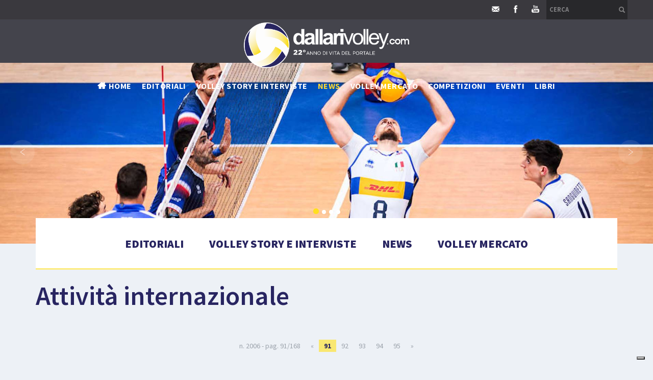

--- FILE ---
content_type: text/html; charset=utf-8
request_url: https://www.dallarivolley.com/it-it/attivita-internazionale-91.aspx
body_size: 28066
content:


<!DOCTYPE html>
<html>
<head id="ctl00_Head1" prefix="og: //ogp.me/ns#"><title>
	Attività internazionale, 2022 agosto
</title>
	<script type="text/javascript">
    var _iub = _iub || [];
    _iub.csConfiguration = {"siteId":3996824,"cookiePolicyId":29595607,"lang":"it","storage":{"useSiteId":true}, "perPurposeConsent": true, "purposes": "1, 2, 3, 4, 5", "floatingPreferencesButtonIcon": false, "banner": {"listPurposes": true, "showPurposesToggles": true, "rejectButtonDisplay": true} };
    </script>
    <script type="text/javascript" src="https://cs.iubenda.com/autoblocking/3996824.js"></script>
    <script type="text/javascript" src="//cdn.iubenda.com/cs/iubenda_cs.js" charset="UTF-8" async></script>
    <!-- Header block #1 - ZONE #1 -->
    
    <meta property="og:title" content="Attività internazionale" /><meta property="og:url" content="https://www.dallarivolley.com/it-it/attivita-internazionale-91.aspx" /><meta property="og:image" content="https://www.dallarivolley.com/img/og-image.jpg" /><meta property="og:image:type" content="image/jpeg" /><meta property="og:image:width" content="200" /><meta property="og:image:height" content="200" /><script>

    (function (i, s, o, g, r, a, m) {
        i['GoogleAnalyticsObject'] = r; i[r] = i[r] || function () {
            (i[r].q = i[r].q || []).push(arguments)
        }, i[r].l = 1 * new Date(); a = s.createElement(o),
  m = s.getElementsByTagName(o)[0]; a.async = 1; a.src = g; m.parentNode.insertBefore(a, m)
    })(window, document, 'script', '//www.google-analytics.com/analytics.js', 'ga');
ga('create', 'UA-4721212-40', 'auto'); 
ga('require', 'displayfeatures'); 
ga('set', 'anonymizeIp', true); 
ga('set', 'dimension1', '6be25a6d-e2c3-4895-9f15-59e6101ac599'); 
ga('set', 'dimension2', '981776788968'); 
ga('send', 'pageview'); 
</script>
<meta name="keywords" content="Attività internazionale, 2022 agosto" /><meta name="description" content="Euro U19F: azzurrine al primo posto della Pool I, domani in campo contro la Macedonia del Nord, Campionati del Mondo: risultati e programma 30 agosto, Campionati del Mondo: l’Italia batte 3-0 anche la Turchia, è agli ottavi, Gli azzurrini si aggiudicano anche l’ultimo test match con il Brasile, Euro U19F: nuovo successo per le azzurrine, 3-0 alla Finlandia, Campionati del Mondo: risultati 3a giornata, classifiche e programma 29 agosto, Secondo successo a Cavalese per le azzurre contro la Bulgaria 3-0, Campionati del Mondo: Riccardo Sbertoli tra l’esordio di ieri e uno sguardo alla Turchia, Euro U19F: le azzurrine superano la Polonia 3-0, Mondiali Maschili: la situazione al termine del primo tuno di gare, Ancora un successo degli azzurrini contro il Brasile, Mondiali Maschili: buon esordio azzurro, 3-0 al Canada, 2022 agosto, Attività internazionale, 20260115" /><meta name="robots" content="index, follow" /><meta name="theme-color" content="#282561"/><!-- Google tag (gtag.js) -->
<script type="text/plain" data-cookieconsent="marketing,statistics" src="https://www.googletagmanager.com/gtag/js?id=G-MC225SM942"></script>
<script>
  window.dataLayer = window.dataLayer || [];
  function gtag(){dataLayer.push(arguments);}
  gtag('js', new Date());

  gtag('config', 'G-MC225SM942');
</script>

    <!-- /Header block #1 -->

    <meta charset="utf-8" /><meta name="viewport" content="width=device-width, initial-scale=1.0" />


    <!-- HTML5 shim, for IE6-8 support of HTML5 elements -->
    <!--[if lt IE 9]>
      <script src="//html5shim.googlecode.com/svn/trunk/html5.js"></script>
    <![endif]-->

    <!-- Fav and touch icons -->
    <link rel="shortcut icon" href="../master/favicon.ico" /><link rel="apple-touch-icon-precomposed" sizes="144x144" href="/img/apple-touch-icon-144-precomposed.png" /><link rel="apple-touch-icon-precomposed" sizes="114x114" href="/img/apple-touch-icon-114-precomposed.png" /><link rel="apple-touch-icon-precomposed" sizes="72x72" href="/img/apple-touch-icon-72-precomposed.png" /><link rel="apple-touch-icon-precomposed" href="/img/apple-touch-icon-57-precomposed.png" /><link href="../App_Themes/default_min/css/site-202504170914.css" type="text/css" rel="stylesheet" /></head>

<body>
    <form name="aspnetForm" method="post" action="/it-it/attivita-internazionale-91.aspx" id="aspnetForm">
<div>
<input type="hidden" name="__VIEWSTATE" id="__VIEWSTATE" value="/[base64]/[base64]/[base64]" />
</div>

<div>

	<input type="hidden" name="__VIEWSTATEGENERATOR" id="__VIEWSTATEGENERATOR" value="CA0B0334" />
</div>
        <!-- HEADER -->
        <div class="header-fixed-wrap">
            <div id="ctl00_divHeaderblock2" class="headerblock2">
                <div id="ctl00_containerFluid5" class="container-fluid">
                    <div id="ctl00_container5" class="container">
                        
    <div id="ctl00_ContentPlaceHolder1_ctl00_mainDiv" class="navbar-searchform">
	<div class="navbar-form pull-right formflatstyle" style="position:relative;">
	<input type="text" name="fti" value="" placeholder="Cerca" id="fullTextSearch" data-provide="typeahead" class="typeahead" autocomplete="off">
    <button type="button" class="btn cancel" id="btnCerca" onclick="doSearch();return false;"><i class="icon-search"></i></button>
    <button type="button" class="btn-delete" id="btnAnnulla" style="visibility:hidden;"><i class="icon-delete"></i></button>
	<input type="hidden" id="Id_Lingua" value="it">
	<input type="hidden" id="CheckEmpty" value="">
    <input type="hidden" id="UrlStringSearch" value="/it-it/search.aspx">
    <input type="hidden" id="UrlStringTopSearch" value="/it-it/top-searches.aspx">
	</div>
</div>

<div class="social-header-wrapper svgplugin">
<a href="mailto:lanfrancodallari@dallarivolley.com" target="_blank">
<svg xmlns="http://www.w3.org/2000/svg" xmlns:xlink="http://www.w3.org/1999/xlink" version="1.1" id="ico-newsletter" x="0" y="0" viewBox="-74 76.8 99.2 99.2" xml:space="preserve" enable-background="new -74 76.8 99.2 99.2">
<polygon id="XMLID_4_" points="-53.2 115.4 -53.2 143.8 -36.1 129.6 "/>
<path id="XMLID_3_" d="M-0.1 106.5h-48.5c-2.2 0-4.1 1.6-4.5 3.8l22.6 18.8 3.8 3.1c1.3 1.1 3.4 1.1 4.7 0l4-3.3 22.4-18.7C4 108.1 2.1 106.5-0.1 106.5z"/>
<polygon id="XMLID_2_" points="4.4 143.8 4.4 115.4 -12.7 129.6 "/>
<path id="XMLID_1_" d="M-19 134.8l-3.1 2.5c-1.3 1.1-3.4 1.1-4.7 0l-4-3.3 -2.3-1.9 -18.5 15.4c0.8 0.6 1.8 1 2.8 1h48.5c1.1 0 2.1-0.4 2.8-1l-18.5-15.4L-19 134.8z"/>
</svg></a>
<a href="https://www.facebook.com/dallarivolley/" target="_blank" rel="nofollow">
<svg xmlns="http://www.w3.org/2000/svg" xmlns:xlink="http://www.w3.org/1999/xlink" version="1.1" id="ico-facebook" x="0" y="0" viewBox="0 0 32 32" xml:space="preserve" enable-background="new 0 0 32 32">
  <path d="M20.5 13.1h-2.9v-1.9c0-0.8 0.5-0.9 0.8-0.9s2.1 0 2.1 0V7h-2.9c-3.2 0-4 2.4-4 4v2.1h-1.9v3.3h1.9c0 4.2 0 9.4 0 9.4h3.9c0 0 0-5.1 0-9.4h2.6L20.5 13.1z" />
</svg></a>
<a href="https://www.youtube.com/channel/UCVl7zEZF8wMbYBPnYy7qqOw/videos?view_as=subscriber" target="_blank" rel="nofollow">
<svg xmlns="http://www.w3.org/2000/svg" xmlns:xlink="http://www.w3.org/1999/xlink" version="1.1" id="ico-youtube" x="0" y="0" viewBox="0 0 32 32" enable-background="new 0 0 32 32" xml:space="preserve">
  <g id="G-youtube">
     <path d="M22.1 15.6H9.9c-1.9 0-3.5 1.6-3.5 3.5v2.8c0 1.9 1.6 3.5 3.5 3.5h12.2c1.9 0 3.5-1.6 3.5-3.5v-2.8C25.6 17.1 24.1 15.6 22.1 15.6zM12.4 17.8h-1.1v5.7h-1.1v-5.7H9.1v-1h3.4V17.8zM15.7 23.4h-1v-0.5c-0.2 0.2-0.4 0.3-0.6 0.5 -0.2 0.1-0.4 0.2-0.6 0.2 -0.2 0-0.4-0.1-0.5-0.2 -0.1-0.1-0.2-0.4-0.2-0.7v-4.1h1v3.7c0 0.1 0 0.2 0.1 0.2 0 0.1 0.1 0.1 0.2 0.1 0.1 0 0.2 0 0.3-0.1 0.1-0.1 0.2-0.2 0.3-0.3v-3.7h1V23.4zM19.2 22.4c0 0.3-0.1 0.6-0.2 0.8 -0.2 0.2-0.4 0.3-0.7 0.3 -0.2 0-0.4 0-0.5-0.1 -0.1-0.1-0.3-0.2-0.4-0.3v0.4h-1v-6.6h1v2.1c0.1-0.1 0.3-0.3 0.4-0.3 0.1-0.1 0.3-0.1 0.5-0.1 0.3 0 0.5 0.1 0.7 0.3 0.2 0.2 0.2 0.5 0.2 0.9V22.4zM22.6 21.1h-1.9V22c0 0.3 0 0.4 0.1 0.5 0.1 0.1 0.2 0.1 0.3 0.1 0.2 0 0.3 0 0.3-0.1 0.1-0.1 0.1-0.3 0.1-0.6v-0.2h1V22c0 0.5-0.1 0.9-0.4 1.1 -0.2 0.3-0.6 0.4-1.1 0.4 -0.4 0-0.8-0.1-1-0.4 -0.3-0.3-0.4-0.6-0.4-1.1v-2.2c0-0.4 0.1-0.8 0.4-1 0.3-0.3 0.6-0.4 1.1-0.4 0.4 0 0.8 0.1 1 0.4 0.2 0.2 0.4 0.6 0.4 1.1V21.1zM21.2 19.3c-0.2 0-0.3 0-0.3 0.1 -0.1 0.1-0.1 0.2-0.1 0.4v0.5h0.9v-0.5c0-0.2 0-0.4-0.1-0.4C21.4 19.3 21.3 19.3 21.2 19.3zM17.8 19.2c-0.1 0-0.1 0-0.2 0 -0.1 0-0.1 0.1-0.2 0.1v3c0.1 0.1 0.2 0.1 0.2 0.2 0.1 0 0.2 0.1 0.2 0.1 0.1 0 0.2 0 0.3-0.1 0.1-0.1 0.1-0.2 0.1-0.3v-2.5c0-0.2 0-0.3-0.1-0.4C18 19.3 17.9 19.2 17.8 19.2z"></path><polygon points="11.5 13.9 12.7 13.9 12.7 10.8 14.2 6.6 12.9 6.6 12.1 9.5 12.1 9.5 11.3 6.6 10 6.6 11.5 11 "></polygon><path d="M15.8 14c0.5 0 0.9-0.1 1.2-0.4 0.3-0.3 0.4-0.6 0.4-1.1V9.7c0-0.4-0.1-0.7-0.4-1 -0.3-0.3-0.7-0.4-1.1-0.4 -0.5 0-0.9 0.1-1.2 0.4 -0.3 0.2-0.4 0.6-0.4 1v2.8c0 0.5 0.1 0.8 0.4 1.1C15 13.9 15.4 14 15.8 14zM15.4 9.7c0-0.1 0-0.2 0.1-0.3 0.1-0.1 0.2-0.1 0.3-0.1 0.1 0 0.3 0 0.4 0.1 0.1 0.1 0.1 0.2 0.1 0.3v2.9c0 0.1 0 0.3-0.1 0.3 -0.1 0.1-0.2 0.1-0.4 0.1 -0.1 0-0.3 0-0.3-0.1 -0.1-0.1-0.1-0.2-0.1-0.3V9.7zM19.1 13.9c0.2 0 0.4-0.1 0.6-0.2 0.2-0.1 0.4-0.3 0.6-0.5v0.6h1.1V8.5h-1.1v4.1c-0.1 0.1-0.2 0.2-0.3 0.3 -0.1 0.1-0.2 0.1-0.3 0.1 -0.1 0-0.2 0-0.2-0.1 0-0.1-0.1-0.1-0.1-0.3V8.5h-1.1V13c0 0.3 0.1 0.6 0.2 0.7C18.7 13.9 18.8 13.9 19.1 13.9z"></path>
  </g>
</svg></a>
</div>
    

                    </div>
                </div>
            </div>
            <div id="ctl00_divHeaderblock3" class="headerblock3">
                <div id="ctl00_Div1" class="container-fluid">
                    <div id="ctl00_Div2" class="container">
                        
    <div class="CompanyLogo"><a href="/"><img src="/img/logo.png?v=202601071215" alt="DallariVolley.com" title="DallariVolley.com" /></a></div>

                    </div>
                </div>
            </div>
            <div id="ctl00_divHeaderblock4" class="headerblock4">
                <div id="ctl00_Div3" class="container-fluid">
                    <div id="ctl00_Div4" class="container">
                        
    
<!-- bar menu top -->
<div id="ctl00_ContentPlaceHolder3_ctl00_MainMenu" class="navbar mainmenu">
    <div class="navbar-inner">
        <div class="container">
            <a id="ctl00_ContentPlaceHolder3_ctl00_collapse" class="btn btn-navbar" data-toggle="collapse" data-target=".mainmenu .nav-collapse">
                
                <span class="icon-bar"></span>
                <span class="icon-bar"></span>
                <span class="icon-bar"></span>
            </a>
            
            <div id="ctl00_ContentPlaceHolder3_ctl00_topMenu" class="nav-collapse collapse">
                
                <ul class="pull-left nav menu-horizontal-level-0"><li class="homemenuitem" data-idmenuitem="177"><a data-hover="Home" href="/">Home</a></li><li data-idmenuitem="102"><a data-hover="Editoriali" href="editoriali-1.aspx">Editoriali</a></li><li data-idmenuitem="178"><a data-hover="Volley story e interviste" href="volley-story-e-interviste-1.aspx">Volley story e interviste</a></li><li class="dropdown active" data-idmenuitem="98"><a data-hover="News" class="dropdown-toggle" role="button" data-toggle="dropdown" href="javascript:void(0)">News<b class="caret"></b></a><ul class="dropdown-menu menu-horizontal-level-0" role="menu"><li data-idmenuitem="147"><a data-hover="Campionato maschile" tabindex="-1" href="campionato-maschile-1.aspx">Campionato maschile</a></li><li data-idmenuitem="170"><a data-hover="Campionato femminile" tabindex="-1" href="campionato-femminile-1.aspx">Campionato femminile</a></li><li data-idmenuitem="171" class="active"><a data-hover="Attività internazionale" tabindex="-1" href="attivita-internazionale-1.aspx">Attività internazionale</a></li><li data-idmenuitem="172"><a data-hover="Coppe europee" tabindex="-1" href="coppe-europee-1.aspx">Coppe europee</a></li><li data-idmenuitem="173"><a data-hover="Beach volley" tabindex="-1" href="beach-volley-1.aspx">Beach volley</a></li><li data-idmenuitem="175"><a data-hover="Olimpiadi di Rio 2016 - Volley" tabindex="-1" href="olimpiadi-di-rio-2016-volley-1.aspx">Olimpiadi di Rio 2016 - Volley</a></li><li data-idmenuitem="176"><a data-hover="Olimpiadi di Rio 2016 - Beach Volley" tabindex="-1" href="olimpiadi-di-rio-2016-beach-volley-1.aspx">Olimpiadi di Rio 2016 - Beach Volley</a></li><li data-idmenuitem="185"><a data-hover="Olimpiadi di Tokyo 2020 - Volley" tabindex="-1" href="olimpiadi-di-tokyo-2020-volley-1.aspx">Olimpiadi di Tokyo 2020 - Volley</a></li><li data-idmenuitem="187"><a data-hover="Olimpiadi di Tokyo 2020 - Beach Volley" tabindex="-1" href="olimpiadi-di-tokyo-2020-beach-volley-1.aspx">Olimpiadi di Tokyo 2020 - Beach Volley</a></li></ul></li><li data-idmenuitem="179"><a data-hover="Volley mercato" href="volley-mercato-1.aspx">Volley mercato</a></li><li class="dropdown" data-idmenuitem="180"><a data-hover="Competizioni" class="dropdown-toggle" role="button" data-toggle="dropdown" href="javascript:void(0)">Competizioni<b class="caret"></b></a><ul class="dropdown-menu menu-horizontal-level-0" role="menu"><li data-idmenuitem="181"><a data-hover="Volley Maschile" tabindex="-1" href="volley-maschile.aspx">Volley Maschile</a></li><li data-idmenuitem="182"><a data-hover="Volley Femminile" tabindex="-1" href="volley-femminile.aspx">Volley Femminile</a></li></ul></li><li data-idmenuitem="99"><a data-hover="Eventi" href="eventi-1.aspx">Eventi</a></li><li class="dropdown" data-idmenuitem="72"><a data-hover="Libri" class="dropdown-toggle" role="button" data-toggle="dropdown" href="javascript:void(0)">Libri<b class="caret"></b></a><ul class="dropdown-menu menu-horizontal-level-0" role="menu"><li data-idmenuitem="105"><a data-hover="Guida al Volley" tabindex="-1" href="guida-al-volley.aspx">Guida al Volley</a></li><li data-idmenuitem="167"><a data-hover="Altri libri" tabindex="-1" href="altri-libri-1.aspx">Altri libri</a></li></ul></li></ul>
            </div>
            
            <!--/.nav-collapse -->
        </div>
    </div>
</div>
<!-- bar menu top -->

                    </div>
                </div>
            </div>
        </div>

        <!-- Header block #5 - ZONE #5 -->
        <div id="ctl00_divHeaderblock5" class="headerblock5">
            
    <div class="headslider slimheads"><div id="Swiper_622" class="swiper-container"><div class="swiper-wrapper"><div class="swiper-slide"><img src="/public/img/NazmaschVNLItaliaFrancia1-99291.jpg" alt="" /><div class="headtexts" style="display: none;"><span class="headlink"></span></div></div><div class="swiper-slide"><img src="/public/img/nazionale-1femm-102674.jpg" alt="" /><div class="headtexts" style="display: none;"><span class="headlink"></span></div></div><div class="swiper-slide"><img src="/public/img/edit-nazionale-femminile-102681.jpg" alt="" /><div class="headtexts" style="display: none;"><span class="headlink"></span></div></div><div class="swiper-slide"><img src="/public/img/NazmaschVNLItaliaCanada3-99289.jpg" alt="" /><div class="headtexts" style="display: none;"><span class="headlink"></span></div></div></div><div class="swiper-pagination"></div><div class="swiper-button-prev">&lsaquo;</div><div class="swiper-button-next">&rsaquo;</div></div></div>

        </div>
        <!-- / Header block #5 - ZONE #5 -->

        <!-- External container -->
        <div id="ctl00_divContainerFoglioesterno" class="container foglioesterno">
            <!-- Fluid container -->
            <div id="ctl00_divContainer" class="container-fluid foglio">

                <!-- HEADER BLOCKS -->

                <!-- / Header block #4 - ZONE #4 -->
                <!-- Header block #6 - ZONE #6 -->
                
                <!-- / Header block #6 - ZONE #6 -->
                


                <!-- Header block #17 - ZONE #17 -->
                <div id="ctl00_divHeaderinsideblock1" class="headerinsideblock1">
                    
    <div id="ctl00_ContentPlaceHolder17_ctl01_MainMenu" class="menutop-aside menu-under"><ul class="pull-left nav nav-pills menu-horizontal-level-0"><li data-idmenuitem="165"><a data-hover="Editoriali" href="editoriali-1.aspx">Editoriali</a></li><li data-idmenuitem="164"><a data-hover="Volley story e interviste" href="volley-story-e-interviste-1.aspx">Volley story e interviste</a></li><li data-idmenuitem="163"><a data-hover="News" href="news.aspx">News</a></li><li data-idmenuitem="166"><a data-hover="Volley mercato" href="volley-mercato-1.aspx">Volley mercato</a></li></ul></div>

                </div>
                <!-- /Header block #17 -->

                <!-- Header block #1 - ZONE #1 -->
                
                <!-- /Header block #1 -->

                <!-- Header block #2 - ZONE #2 -->
                
                <!-- / Header block #2 -->

                <!-- Header block #3 -->
                
                <!-- / Header block #3 - ZONE #3 -->

                <!-- Header block #4 - ZONE #4 -->
                
                <!-- / Header block #4 -->

                <!-- Header block #5 - ZONE #5 -->
                
                <!-- / Header block #5 -->

                <!-- / HEADER BLOCKS -->


                <!-- MIDDLE AREA -->
                
                <!--/row-->
                <!-- /MIDDLE AREA -->

                <!-- MIDDLE AREA V2 -->
                
                <!--/row-->
                <!-- /MIDDLE AREA V2-->


                <!-- FOOTER BLOCKS -->
                <!-- Footer block #1 - ZONE #15 -->
                <div id="ctl00_divFooterblock1" class="footerinsideblock2">
                    
    <div class="type-istituzionale elenco"><div class="row-fluid"><h1>Attività internazionale</h1></div></div>
<div class="category-list verticalmodel list-news"><div class="pagination pagination-small pagination-centered pagpositiontop hidden-phone"><ul><li><span>n. 2006 - pag. 91/168</span></li><li><a href="/it-it/attivita-internazionale-90.aspx">&laquo;</a></li><li class="active"><span><b>91</b></span></li><li><a href="/it-it/attivita-internazionale-92.aspx">92</a></li><li><a href="/it-it/attivita-internazionale-93.aspx">93</a></li><li><a href="/it-it/attivita-internazionale-94.aspx">94</a></li><li><a href="/it-it/attivita-internazionale-95.aspx">95</a></li><li><a href="/it-it/attivita-internazionale-92.aspx">&raquo;</a></li><li><a href="/it-it/attivita-internazionale-0.aspx">visualizza tutti</a></li></ul></div><div class="pagination pagination-small pagination-centered pagpositiontop visible-phone"><ul><li><span>n. 2006 - pag. 91/168</span></li><li><a href="/it-it/attivita-internazionale-90.aspx">&laquo;</a></li><li class="active"><span><b>91</b></span></li><li><a href="/it-it/attivita-internazionale-92.aspx">92</a></li><li><a href="/it-it/attivita-internazionale-93.aspx">93</a></li><li><a href="/it-it/attivita-internazionale-94.aspx">94</a></li><li><a href="/it-it/attivita-internazionale-95.aspx">95</a></li><li><a href="/it-it/attivita-internazionale-92.aspx">&raquo;</a></li><li><a href="/it-it/attivita-internazionale-0.aspx">visualizza tutti</a></li></ul></div><div class="row-fluid"><div class="span4 "><div class="media"><a href="/it-it/euro-u19f-azzurrine-al-primo-posto-della-pool-i-domani-in-campo-contro-la-macedonia-del-nord.aspx" class="media-header"><span><img src="../public/img/U19FPunto-90247.jpg" alt="Euro U19F: azzurrine al primo posto della Pool I, domani in campo contro la Macedonia del Nord" title="Euro U19F: azzurrine al primo posto della Pool I, domani in campo contro la Macedonia del Nord" /></span><span class="media-body"><b class="media-body-date">30/08/2022</b><h4 class="media-heading">Euro U19F: azzurrine al primo posto della Pool I, domani in campo contro la Macedonia del Nord</h4><span>Giornata di riposo per le Nazionali impegnate in questi giorni ai Campionati Europei Under 19 femminile a Skopje in Macedonia del Nord. Le azzurrine sono arrivate a questa pausa forti della prima posizione in classifica nella Pool I. L&rsquo;Italia, guidata dal tecnico Marco Mencarelli, ha conquistato tre vittorie consecutive nelle prime tre giornate della rassegna continentale e viaggia a pieni punti.&nbsp;</span></span></a></div></div><div class="span4 "><div class="media"><a href="/it-it/ile-campionati-del-mondo-risultati-e-programma-30-agosto.aspx" class="media-header"><span><img src="../public/img/30agosto-90245.jpg" alt="Campionati del Mondo: risultati e programma 30 agosto" title="Campionati del Mondo: risultati e programma 30 agosto" /></span><span class="media-body"><b class="media-body-date">30/08/2022</b><h4 class="media-heading">Campionati del Mondo: risultati e programma 30 agosto</h4><span>Risultati 29 agosto<br />
Pool E, Lubiana, ore 11:&nbsp;Canada-Cina: 3-0 (25-23, 25-21, 25-23)<br />
Pool F, Lubiana, ore 14:&nbsp;Argentina-Olanda 2-3 (30-28, 25-20, 21-25, 25-27, 9-15)<br />
Pool F, Lubiana, ore 17.30:&nbsp;Iran-Egitto 3-1 (25-14, 25-19, 22-25, 26-24)</span></span></a></div></div><div class="span4 "><div class="media"><a href="/it-it/campionati-del-mondo-litalia-batte-3-0-anche-la-turchia-e-agli-ottavi.aspx" class="media-header"><span><img src="../public/img/33-90242.jpg" alt="Campionati del Mondo: l’Italia batte 3-0 anche la Turchia, è agli ottavi" title="Campionati del Mondo: l’Italia batte 3-0 anche la Turchia, è agli ottavi" /></span><span class="media-body"><b class="media-body-date">29/08/2022</b><h4 class="media-heading">Campionati del Mondo: l’Italia batte 3-0 anche la Turchia, è agli ottavi</h4><span>Lubiana. La Nazionale Maschile concede il bis battendo 3-0 (25-18, 25-20, 25-22) la Turchia in questi Campionati del Mondo e in virt&ugrave; del secondo netto successo conquista l&rsquo;accesso agli ottavi di finale. Oggi gli azzurri pur dando l&rsquo;impressione di non spingere mai troppo sull&rsquo;acceleratore sono riusciti a gestire il match garantendosi il passaggio del turno.</span></span></a></div></div></div><div class="row-fluid"><div class="span4 "><div class="media"><a href="/it-it/gli-azzurrini-si-aggiudicano-anche-lultimo-test-match-con-il-brasile.aspx" class="media-header"><span><img src="../public/img/U20OK-90239.jpg" alt="Gli azzurrini si aggiudicano anche l’ultimo test match con il Brasile" title="Gli azzurrini si aggiudicano anche l’ultimo test match con il Brasile" /></span><span class="media-body"><b class="media-body-date">29/08/2022</b><h4 class="media-heading">Gli azzurrini si aggiudicano anche l’ultimo test match con il Brasile</h4><span>Si conclude con un percorso netto degli azzurrini lo stage congiunto tra la Nazionale Under 20 dell&rsquo;Italia e la Nazionale Under 21 del Brasile. I ragazzi allenati dal tecnico Matteo Battocchio hanno infatti vinto anche il quarto test match in programma al Palazzetto dello Sport &ldquo;Colle Gioioso&rdquo; di Monteprandone (AP).&nbsp;</span></span></a></div></div><div class="span4 "><div class="media"><a href="/it-it/euro-u19f-nuovo-successo-per-le-azzurrine-3-0-alla-finlandia.aspx" class="media-header"><span><img src="../public/img/E4922C65-042D-4869-95AB-22A246DBD9A4-90237.jpeg" alt="Euro U19F: nuovo successo per le azzurrine, 3-0 alla Finlandia" title="Euro U19F: nuovo successo per le azzurrine, 3-0 alla Finlandia" /></span><span class="media-body"><b class="media-body-date">29/08/2022</b><h4 class="media-heading">Euro U19F: nuovo successo per le azzurrine, 3-0 alla Finlandia</h4><span>Tutto facile per la Nazionale Under 19 femminile nella terza giornata dei Campionati Europei di categoria in corso a Skopje in Macedonia del Nord. Oggi pomeriggio le azzurrine hanno battuto 3-0 (25-17, 25-19, 25-18) la Finlandia.</span></span></a></div></div><div class="span4 "><div class="media"><a href="/it-it/campionati-del-mondo-risultati-3a-giornata-classifiche-e-programma-29-agosto.aspx" class="media-header"><span><img src="../public/img/1D4A258A-4A44-4545-B7E1-290AB017E1BC-90230.jpeg" alt="Campionati del Mondo: risultati 3a giornata, classifiche e programma 29 agosto" title="Campionati del Mondo: risultati 3a giornata, classifiche e programma 29 agosto" /></span><span class="media-body"><b class="media-body-date">28/08/2022</b><h4 class="media-heading">Campionati del Mondo: risultati 3a giornata, classifiche e programma 29 agosto</h4><span>Risultati 28 agosto<br />
Pool B, Lubiana, ore 11:&nbsp;Cuba-Qatar 3-1 (25-21, 25-21, 22-25, 25-19)<br />
Pool B, Lubiana, ore 14:&nbsp;Brasile-Giappone 3-0 (25-21, 25-18, 25-16)<br />
Pool D, Lubiana, ore 17.30:&nbsp;Germania-Camerun 3-0 (30-28, 25-14, 25-19)</span></span></a></div></div></div><div class="row-fluid"><div class="span4 "><div class="media"><a href="/it-it/secondo-successo-a-cavalese-per-le-azzurre-contro-la-bulgaria-3-0.aspx" class="media-header"><span><img src="../public/img/206CDFE2-8C69-47F5-BFF0-1C1D24679804-90228.jpeg" alt="Secondo successo a Cavalese per le azzurre contro la Bulgaria 3-0" title="Secondo successo a Cavalese per le azzurre contro la Bulgaria 3-0" /></span><span class="media-body"><b class="media-body-date">28/08/2022</b><h4 class="media-heading">Secondo successo a Cavalese per le azzurre contro la Bulgaria 3-0</h4><span>Le campionesse d&rsquo;Europa della nazionale italiana si sono aggiudicate a Cavalese la seconda amichevole contro la Bulgaria 3-0 (25-17, 25-17, 25-17).</span></span></a></div></div><div class="span4 "><div class="media"><a href="/it-it/campionati-del-mondo-riccardo-sbertoli-tra-lesordio-di-ieri-e-uno-sguardo-alla-turchia.aspx" class="media-header"><span><img src="../public/img/Ricky-90222.jpg" alt="Campionati del Mondo: Riccardo Sbertoli tra l’esordio di ieri e uno sguardo alla Turchia" title="Campionati del Mondo: Riccardo Sbertoli tra l’esordio di ieri e uno sguardo alla Turchia" /></span><span class="media-body"><b class="media-body-date">28/08/2022</b><h4 class="media-heading">Campionati del Mondo: Riccardo Sbertoli tra l’esordio di ieri e uno sguardo alla Turchia</h4><span>Lubiana. Il giorno dopo l&rsquo;esordio vittorioso nella rassegna iridata, il clima &egrave; sereno in casa azzurra, ma i pensieri di tutti sono gi&agrave; rivolti all&rsquo;importante sfida di domani contro la Turchia (ore 21.15 diretta TV Rai 2, SKY Sport Arena, diretta streaming Rai Play, Now e volleyballworld.tv).</span></span></a></div></div><div class="span4 "><div class="media"><a href="/it-it/euro-u19f-le-azzurrine-superano-la-polonia-3-0.aspx" class="media-header"><span><img src="../public/img/U19FITA-POL0-90220.jpg" alt="Euro U19F: le azzurrine superano la Polonia 3-0" title="Euro U19F: le azzurrine superano la Polonia 3-0" /></span><span class="media-body"><b class="media-body-date">28/08/2022</b><h4 class="media-heading">Euro U19F: le azzurrine superano la Polonia 3-0</h4><span>Seconda vittoria consecutiva per la Nazionale Under 19 femminile impegnata in questi giorni ai Campionati Europei di categoria in Macedonia del Nord. Oggi pomeriggio allo Sport Center Boris Trajkovski a Skopje l&rsquo;Italia ha battuto 3-0 (25-18, 25-23, 25-23) la Polonia.</span></span></a></div></div></div><div class="row-fluid"><div class="span4 "><div class="media"><a href="/it-it/mondiali-maschili-la-situazione-al-termine-del-primo-tuno-di-gare.aspx" class="media-header"><span><img src="../public/img/homerisultati5-90218.jpg" alt="Mondiali Maschili: la situazione al termine del primo tuno di gare" title="Mondiali Maschili: la situazione al termine del primo tuno di gare" /></span><span class="media-body"><b class="media-body-date">28/08/2022</b><h4 class="media-heading">Mondiali Maschili: la situazione al termine del primo tuno di gare</h4><span>Lubiana. Con il match vinto ieri sera dagli azzurri si &egrave; concluso il primo turno di gare diviso in due giornate. Di seguito i risultati delle gare disputate e le classifiche (di ciascuna pool e quella generale)</span></span></a></div></div><div class="span4 "><div class="media"><a href="/it-it/ancora-un-successo-degli-azzurrini-contro-il-brasile.aspx" class="media-header"><span><img src="../public/img/U21vsBrasile3-90216.jpg" alt="Ancora un successo degli azzurrini contro il Brasile" title="Ancora un successo degli azzurrini contro il Brasile" /></span><span class="media-body"><b class="media-body-date">28/08/2022</b><h4 class="media-heading">Ancora un successo degli azzurrini contro il Brasile</h4><span>Questa mattina al Palazzetto dello Sport &ldquo;Colle Gioioso&rdquo; di Monteprandone (AP) la Nazionale Under 20 maschile ha vinto anche il terzo test match in programma contro la Nazionale Under 21 del Brasile. Gli azzurrini, guidati dal tecnico Matteo Battocchio, si sono imposti 3-1 (20-25, 25-20, 25-22, 25-23).</span></span></a></div></div><div class="span4 "><div class="media"><a href="/it-it/mondiali-maschili-buon-esordio-azzurro-3-0-al-canada.aspx" class="media-header"><span><img src="../public/img/3A936A8E-027D-4B39-9E75-7986C0D05FAE-90214.jpeg" alt="Mondiali Maschili: buon esordio azzurro, 3-0 al Canada" title="Mondiali Maschili: buon esordio azzurro, 3-0 al Canada" /></span><span class="media-body"><b class="media-body-date">27/08/2022</b><h4 class="media-heading">Mondiali Maschili: buon esordio azzurro, 3-0 al Canada</h4><span>Lubiana. Buon esordio per la Nazionale Maschile nei Campionati del Mondo che oggi nella sua prima gara ha battuto&nbsp;3-0 (25-13, 25-18, 39-37)&nbsp;il Canada.</span></span></a></div></div></div><div class="pagination pagination-small pagination-centered pagpositionbottom hidden-phone"><ul><li><span>n. 2006 - pag. 91/168</span></li><li><a href="/it-it/attivita-internazionale-90.aspx">&laquo;</a></li><li class="active"><span><b>91</b></span></li><li><a href="/it-it/attivita-internazionale-92.aspx">92</a></li><li><a href="/it-it/attivita-internazionale-93.aspx">93</a></li><li><a href="/it-it/attivita-internazionale-94.aspx">94</a></li><li><a href="/it-it/attivita-internazionale-95.aspx">95</a></li><li><a href="/it-it/attivita-internazionale-92.aspx">&raquo;</a></li><li><a href="/it-it/attivita-internazionale-0.aspx">visualizza tutti</a></li></ul></div><div class="pagination pagination-small pagination-centered pagpositionbottom visible-phone"><ul><li><span>n. 2006 - pag. 91/168</span></li><li><a href="/it-it/attivita-internazionale-90.aspx">&laquo;</a></li><li class="active"><span><b>91</b></span></li><li><a href="/it-it/attivita-internazionale-92.aspx">92</a></li><li><a href="/it-it/attivita-internazionale-93.aspx">93</a></li><li><a href="/it-it/attivita-internazionale-94.aspx">94</a></li><li><a href="/it-it/attivita-internazionale-95.aspx">95</a></li><li><a href="/it-it/attivita-internazionale-92.aspx">&raquo;</a></li><li><a href="/it-it/attivita-internazionale-0.aspx">visualizza tutti</a></li></ul></div></div>
<a href="/it-it/archivio-attivita-internazionale-1.aspx"><div class="box-archivio">
<div class="sheet-cnt">
<div class="search-txttitle">Archivio Attività Internazionale</div>

</div>
</div></a>
    

                </div>
                <!-- / Footer block #1 -->

                <!-- Footer block #2 - ZONE #16 -->
                
                <!-- / Footer block #2 -->

                <!-- Footer block #3 - ZONE #17 -->
                
                <!-- / Footer block #3 -->


                <!-- Footer block #3 - ZONE #17 -->
                
                <!-- / Footer block #3 -->

                <!-- Footer block #4 - ZONE #18 -->
                
                <!-- / Footer block #4 -->

                <!-- /FOOTER BLOCKS -->

            </div>
            <!-- /Fluid sheet -->
        </div>
        <!-- /External sheet -->

        <!-- Footer block #5 - ZONE #19 -->
        
        <!-- / Footer block #5 -->

        <!-- Footer block #6 - ZONE #20 -->
        <div id="ctl00_divFooterOuter26" class="footerblock6">
            <div id="ctl00_divFooterContainer26" class="container-fluid">
                <div id="ctl00_divFooterblock26" class="container">
                    
    
<!-- bar menu top -->
<div id="ctl00_ContentPlaceHolder26_ctl00_MainMenu" class="navbar menufooter">
    <div class="navbar-inner">
        <div class="container">
            <a id="ctl00_ContentPlaceHolder26_ctl00_collapse" class="btn btn-navbar" data-toggle="collapse" data-target=".menufooter .nav-collapse">
                
                <span class="icon-bar"></span>
                <span class="icon-bar"></span>
                <span class="icon-bar"></span>
            </a>
            
            <div id="ctl00_ContentPlaceHolder26_ctl00_topMenu" class="nav-collapse collapse">
                
                <ul class="nav menu-horizontal-level-0"><li data-idmenuitem="183"><a data-hover="DallariVolley sostiene" href="dallari-volley-sostiene.aspx">DallariVolley sostiene</a></li><li data-idmenuitem="184"><a data-hover="Contatti" href="mailto:lanfrancodallari@dallarivolley.com">Contatti</a></li><li data-idmenuitem="76"><a data-hover="Top ricerche" href="top-searches.aspx">Top ricerche</a></li><li data-idmenuitem="11"><a data-hover="Site map" href="sitemap.aspx">Site map</a></li></ul>
            </div>
            
            <!--/.nav-collapse -->
        </div>
    </div>
</div>
<!-- bar menu top --><div id="ctl00_ContentPlaceHolder26_ctl01_divSharingToolWrapper" class="product-sheet-sharing social">

    <span id="ctl00_ContentPlaceHolder26_ctl01_lblShare">Condividi</span>

     

    <a href="http://www.facebook.com/share.php" id="ctl00_ContentPlaceHolder26_ctl01_lnkFacebook" onclick="return fbs_click()" target="_blank" rel="nofollow" title="Condividi su Facebook">
        
        <img src="/img/ico-facebook.png" id="ctl00_ContentPlaceHolder26_ctl01_imgFacebook" alt="facebook share" />
    </a>

    <a href="https://twitter.com/share" id="ctl00_ContentPlaceHolder26_ctl01_lnkTwitter" onclick="return twi_click()" target="_blank" rel="nofollow" title="Condividi su Twitter">
        
        <img src="/img/ico-twitter.png" id="ctl00_ContentPlaceHolder26_ctl01_imgTwitter" alt="twitter share" />

    </a>

    

    <a href="javascript:pin_click()" id="ctl00_ContentPlaceHolder26_ctl01_lnkPinterest" rel="nofollow" title="Condividi su Pinterest">

        <img src="/img/ico-pinterest.png" id="ctl00_ContentPlaceHolder26_ctl01_imgPinterest" alt="pinterest share" />
    </a>   

       

    

</div>

<script>
    function fbs_click() {
        //u = location.href;
        t = document.title;
        window.open('http://www.facebook.com/sharer.php?u=' +
             encodeURIComponent(u).replace("localhost", "127.0.0.1") +
             '&t=' +
             encodeURIComponent(t),
             ' sharer', 'toolbar=0, status=0, width=626, height=436');
        return false;
    }

    function twi_click() {
        //u = location.href;
        t = document.title;
        window.open('https://twitter.com/intent/tweet?original_referer=' +
             encodeURIComponent(u).replace("localhost", "127.0.0.1") +
             '&url=' +
             encodeURIComponent(u),
             ' sharer', 'toolbar=0, status=0, width=626, height=436');
        return false;
    }

    function goo_click() {
        //u = location.href;
        t = document.title;
        window.open('https://plus.google.com/share?url=' +
             encodeURIComponent(u).replace("localhost", "127.0.0.1"),
             ' sharer', 'toolbar=0, status=0, width=626, height=436');
        return false;
    }

    function pin_click() {
        var e = document.createElement('script');
        e.setAttribute('type', 'text/javascript');
        e.setAttribute('charset', 'UTF-8');
        e.setAttribute('src', 'https://assets.pinterest.com/js/pinmarklet.js?r=' + Math.random() * 99999999);
        document.body.appendChild(e);
    }
    

    function whatsapp_click() {
        //u = location.href;
        t = document.title;        
        window.open('whatsapp://send?text=' +
             encodeURIComponent(t+' ') +
             encodeURIComponent(u).replace("localhost", "127.0.0.1"));
        return false;
    }
  

</script>

<div class="Copyright">
    Copyright © 2005-2026 Complemento Oggetto S.r.l.<br />Via Rubiera, 9 - 42018 San Martino in Rio (RE) - Italia<br />P.IVA: 02153010356 - C.F. e Registro Imprese di Reggio Emilia n. 02153010356<br>Capitale Sociale: € 10.000,00 i.v.<br><a href="mailto:lanfrancodallari@dallarivolley.com" target="_blank">Per info: lanfrancodallari@dallarivolley.com</a>

    <div id="ctl00_ContentPlaceHolder26_ctl02_copyPolicy" class="copyright-policy">
        <a id="ctl00_ContentPlaceHolder26_ctl02_linkPrivacy" href="/it-it/privacy-policy.aspx">[Privacy  Policy]</a>
        <a id="ctl00_ContentPlaceHolder26_ctl02_linkCookie" href="/it-it/cookie-policy.aspx">[Cookie Policy]</a>
        
    </div>
    
    	  
</div><div class="logopartner"><a href="https://www.sigla.com" target="_blank"><img src="/img/partner-siglacom-logo.png" alt="Sigla.com - Internet Partner" title="Sigla.com - Internet Partner" /></a></div>

<script>
    function fbs_click() {
        //u = location.href;
        t = document.title;
        window.open('http://www.facebook.com/sharer.php?u=' +
             encodeURIComponent(u).replace("localhost", "127.0.0.1") +
             '&t=' +
             encodeURIComponent(t),
             ' sharer', 'toolbar=0, status=0, width=626, height=436');
        return false;
    }

    function twi_click() {
        //u = location.href;
        t = document.title;
        window.open('https://twitter.com/intent/tweet?original_referer=' +
             encodeURIComponent(u).replace("localhost", "127.0.0.1") +
             '&url=' +
             encodeURIComponent(u),
             ' sharer', 'toolbar=0, status=0, width=626, height=436');
        return false;
    }

    function goo_click() {
        //u = location.href;
        t = document.title;
        window.open('https://plus.google.com/share?url=' +
             encodeURIComponent(u).replace("localhost", "127.0.0.1"),
             ' sharer', 'toolbar=0, status=0, width=626, height=436');
        return false;
    }

    function pin_click() {
        var e = document.createElement('script');
        e.setAttribute('type', 'text/javascript');
        e.setAttribute('charset', 'UTF-8');
        e.setAttribute('src', 'https://assets.pinterest.com/js/pinmarklet.js?r=' + Math.random() * 99999999);
        document.body.appendChild(e);
    }
    

    function whatsapp_click() {
        //u = location.href;
        t = document.title;        
        window.open('whatsapp://send?text=' +
             encodeURIComponent(t+' ') +
             encodeURIComponent(u).replace("localhost", "127.0.0.1"));
        return false;
    }
  

</script>


                </div>
            </div>
        </div>
        <!-- / Footer block #6 -->

        <!-- Footer block #7 - ZONE #21 -->
        
        <!-- / Footer block #7 -->

        <script>var CookieBot_parameters = {"Enabled":false,"Youtube":true,"Iframe":true,"Elements":{"ANALYTICS":["STATISTICS","MARKETING"],"VTE":["PREFERENCES","STATISTICS","MARKETING"],"YOUTUBE":["PREFERENCES","STATISTICS","MARKETING"],"VIMEO":["STATISTICS"],"YOUKU":["MARKETING"]}}</script>

        <!-- javascript -->

        <script src="/js_src/cookiebot.js"></script>
        <script src="//ajax.googleapis.com/ajax/libs/jquery/1.10.2/jquery.min.js"></script>
        <script src="/js/jquery.mobile.custom.min.js"></script>
        <script src="/js/bootstrap.min.js"></script>
        <script src="/js/bootbox.min.js"></script>
        <script src="/js/bootstrap-datepicker.js" type="text/javascript"></script>
        <script src="/js/bootstrap-fileupload.min.js" type="text/javascript"></script>
        <script src="/js/jquery.validate.js"></script>
        <script src="/js/jquery.glob.js"></script>
        <script type="text/javascript" src="/js/jquery.hoverdir.js"></script>
        <script src="/js/jquery.masonry.min.js"></script>
        <script src="/js/jquery.masonry.custom.js" type="text/javascript"></script>
        <script src="/js/jquery.fancybox.pack.js" type="text/javascript"></script>
        <script src="/js/jquery.video-ui.js" type="text/javascript"></script>
        <script src="/js/responsive-calendar.js"></script>
	<script src="/js/search.js?v=202302241653"></script>
	<script src="/js/pluginCalendar.js?v=202302241653"></script>
	<script src="/js/imgLiquid.js?v=202302241653"></script>
        <script src="/js/classList.min.js?v=202302241653" type="text/javascript"></script>
        <script src="/js/swiper.min.js?v=202302241653" type="text/javascript"></script>
	<script src="/js/custom.js?v=202302241653"></script>
	<script src="/js/scheda-prodotto.js?v=202302241653"></script>
        <script src="/js/jquery.mousewheel.min.js"></script>
        <script src="/js/jquery.mCustomScrollbar.min.js"></script>
	<script src="/js/vte.js?v=202302241653"></script>
        <script src="/js/tickerDocRecent.js"></script>
        
                    <script type='text/javascript'>
	                    var swiper;
	                    $(document).ready(function () {
		                    if ($('.swiper-container').length > 0) {
			                    swiper = $('.swiper-container').swiper({
				                    pagination: '.swiper-pagination',
				                    paginationClickable: true,
				                    autoplay: 4000,
				                    speed: 1000,
				                    
				                    loop: true,
				                    nextButton: '.swiper-button-next',
				                    prevButton: '.swiper-button-prev',    
                                    onInit: function(s) {
                                        if(typeof(pluginHeaderSwiper_Init) !== 'undefined')
                                            pluginHeaderSwiper_Init(s);
                                    },
				                    onSlideChangeEnd: function (s) {
					                    $('.swiper-slide').removeClass('swiper-slide-active');
					                    $('.swiper-slide').eq(s.activeIndex).addClass('swiper-slide-active');
					                    setLinkCursorSwiper();
                                        console.log('onSlideChangeEnd' + s.activeIndex);
					                    
				                    },
                                    onSlideChangeStart: function (s) {
                                        setBodyAttribute(s);
                                    }
			                    });
			                    $('.swiper-slide').first().addClass('swiper-slide-active');
			                    setBodyAttribute(swiper);
                                setLinkCursorSwiper();
		                    }
	                    });
	                    function setLinkCursorSwiper() {
		                    $('.swiper-slide').css('cursor', 'default');
		                    var swiperDiv = $('.swiper-slide.swiper-slide-active').last();
		                    if (getSwiperLink(swiperDiv).length > 0) {
			                    swiperDiv.css('cursor', 'pointer');
		                    }
		                    swiperDiv.off('click').on('click', function () {
			                    var swiperLink = getSwiperLink(swiperDiv);
			                    if (swiperLink.length > 0) {
				                    if (isSwiperLinkTargetBlank(swiperDiv)) {
					                    window.open(swiperLink);
					                    return false;
				                    } else {
					                    window.location.href = swiperLink;
				                    }
			                    }
		                    });
	                    }
                        function setBodyAttribute (swiper) {
                            var activeSlide = $('.swiper-slide').eq(swiper.activeIndex);
					        if(activeSlide.attr('onSlideLoadedBodyAttribute') !== undefined && activeSlide.attr('onSlideLoadedBodyAttribute').length > 0) {
						        $('body').attr('swiperSlideAttribute', activeSlide.attr('onSlideLoadedBodyAttribute'));
					        }
                            else {
                                $('body').removeAttr('swiperSlideAttribute');
                            }
                        }
	                    function getSwiperLink(swiperDiv) {
		                    var headerLink = swiperDiv.find('.headtexts a.headlink');
		                    if (headerLink !== undefined && headerLink.length > 0 && headerLink.attr('href').length > 1 && headerLink.attr('href').indexOf('javascript:void(0)') == -1) {
			                    return headerLink.attr('href');
		                    }
		                    return '';
	                    }
	                    function isSwiperLinkTargetBlank(swiperDiv) {
		                    var headerLink = swiperDiv.find('.headtexts a.headlink');
		                    if (headerLink !== undefined && headerLink.length > 0 && headerLink.attr('target') == '_blank') {
			                    return true;
		                    }
		                    return false;
	                    }
                    </script><script type="text/javascript"> u = location.href ;</script>
    </form>
</body>
</html>
